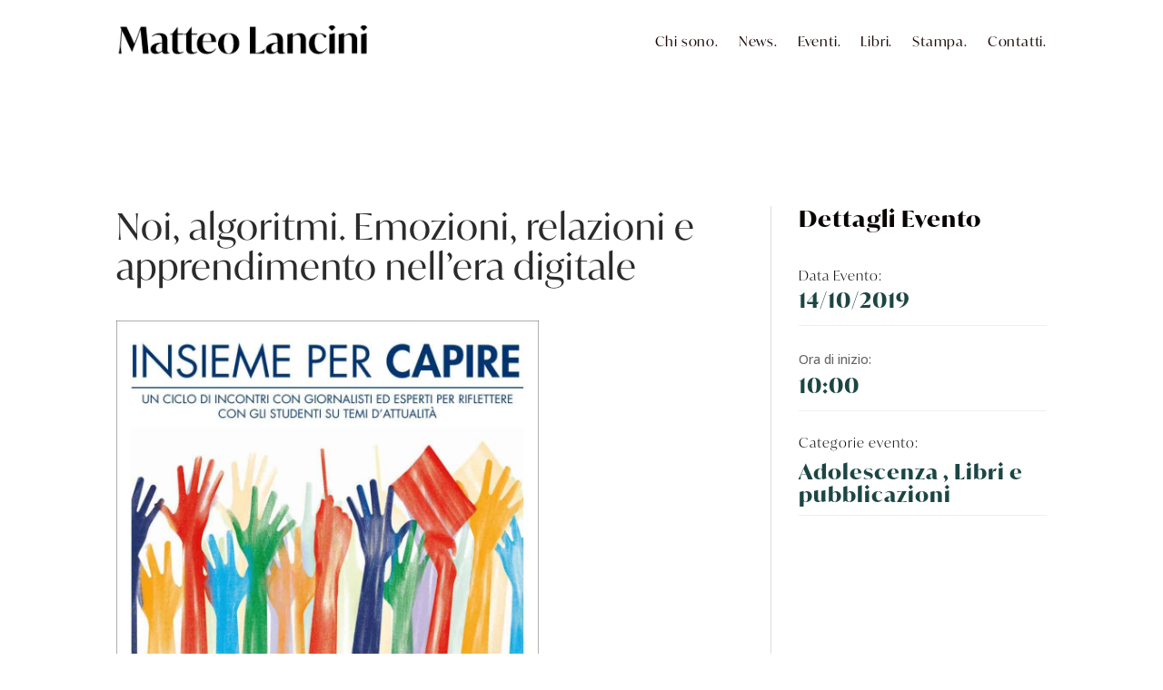

--- FILE ---
content_type: text/plain
request_url: https://www.google-analytics.com/j/collect?v=1&_v=j102&a=364435729&t=pageview&_s=1&dl=https%3A%2F%2Fmatteolancini.it%2Fevent%2Fnoi-algoritmi-emozioni-relazioni-e-apprendimento-nellera-digitale%2F&ul=en-us%40posix&dt=Noi%2C%20algoritmi.%20Emozioni%2C%20relazioni%20e%20apprendimento%20nell%E2%80%99era%20digitale%20-%20Matteo%20Lancini&sr=1280x720&vp=1280x720&_u=IEBAAEABAAAAACAAI~&jid=1261554338&gjid=1234469422&cid=449045793.1768964124&tid=UA-83702861-5&_gid=133699972.1768964124&_r=1&_slc=1&z=143429064
body_size: -451
content:
2,cG-8XTTFYVLLH